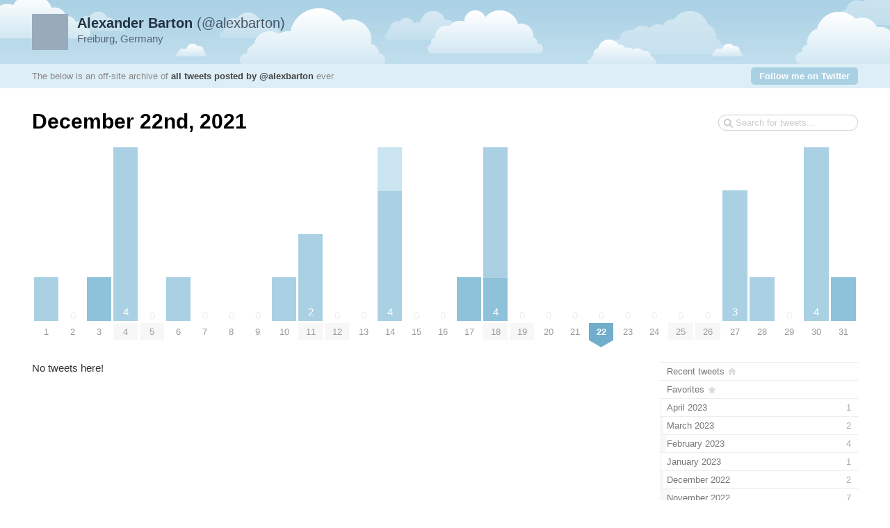

--- FILE ---
content_type: text/html; charset=utf-8
request_url: https://alex.barton.de/apps/tweetnest/2021/12/22
body_size: 2759
content:
<!DOCTYPE html PUBLIC "-//W3C//DTD XHTML 1.0 Strict//EN" "http://www.w3.org/TR/xhtml1/DTD/xhtml1-strict.dtd">
<html xmlns="http://www.w3.org/1999/xhtml" xml:lang="en" lang="en">
<head>
	<title>Tweets by @alexbarton / December 22nd, 2021</title>
	<meta http-equiv="Content-Type" content="text/html; charset=utf-8" />
	<meta name="description" content="An archive of all tweets written by Alexander Barton." />
	<meta name="author" content="Alexander Barton" />
	<link rel="stylesheet" href="/apps/tweetnest/styles/streamlined/styles.css.php" type="text/css" />
	<script type="text/javascript" src="//ajax.googleapis.com/ajax/libs/jquery/1/jquery.min.js"></script>
	<script type="text/javascript" src="/apps/tweetnest/tweets.js"></script>
</head>
<body>
	<div id="container">
		<div id="top">
			<div id="author">
				<h2><a href="//twitter.com/alexbarton"><strong>Alexander Barton</strong> (@alexbarton)<img src="https://pbs.twimg.com/profile_images/773217018195607552/JsF-d38s_normal.jpg" width="48" height="48" alt="" /></a></h2>
				<p>Freiburg, Germany</p>
			</div>
			<div id="info">
				<p>The below is an off-site archive of <strong><a href="/apps/tweetnest/">all tweets posted by @alexbarton</a></strong> ever</p>
				<p class="follow"><a href="//twitter.com/alexbarton">Follow me on Twitter</a></p>
			</div>
		</div>
		<div id="content">
			<h1>December 22nd, 2021</h1>
			<form id="search" action="/apps/tweetnest/search" method="get"><div><input type="text" name="q" value="" /></div></form>
			<div id="days" class="days-31"><div class="dr">
				<div class="d"><a title="1 tweet, 1 retweet" href="/apps/tweetnest/2021/12/01"><span class="p" style="height:62.5px"><span class="n"></span><span class="rt" style="height:62.5px"></span></span><span class="m">1</span></a></div>
				<div class="d"><a href="/apps/tweetnest/2021/12/02"><span class="z">0</span><span class="m">2</span></a></div>
				<div class="d"><a title="1 tweet" href="/apps/tweetnest/2021/12/03"><span class="p" style="height:62.5px"><span class="n"></span></span><span class="m">3</span></a></div>
				<div class="d"><a title="4 tweets, 4 retweets" href="/apps/tweetnest/2021/12/04"><span class="p" style="height:250px"><span class="n">4</span><span class="rt" style="height:250px"></span></span><span class="m mm">4</span></a></div>
				<div class="d"><a href="/apps/tweetnest/2021/12/05"><span class="z">0</span><span class="m mm">5</span></a></div>
				<div class="d"><a title="1 tweet, 1 retweet" href="/apps/tweetnest/2021/12/06"><span class="p" style="height:62.5px"><span class="n"></span><span class="rt" style="height:62.5px"></span></span><span class="m">6</span></a></div>
				<div class="d"><a href="/apps/tweetnest/2021/12/07"><span class="z">0</span><span class="m">7</span></a></div>
				<div class="d"><a href="/apps/tweetnest/2021/12/08"><span class="z">0</span><span class="m">8</span></a></div>
				<div class="d"><a href="/apps/tweetnest/2021/12/09"><span class="z">0</span><span class="m">9</span></a></div>
				<div class="d"><a title="1 tweet, 1 retweet" href="/apps/tweetnest/2021/12/10"><span class="p" style="height:62.5px"><span class="n"></span><span class="rt" style="height:62.5px"></span></span><span class="m">10</span></a></div>
				<div class="d"><a title="2 tweets, 2 retweets" href="/apps/tweetnest/2021/12/11"><span class="p" style="height:125px"><span class="n">2</span><span class="rt" style="height:125px"></span></span><span class="m mm">11</span></a></div>
				<div class="d"><a href="/apps/tweetnest/2021/12/12"><span class="z">0</span><span class="m mm">12</span></a></div>
				<div class="d"><a href="/apps/tweetnest/2021/12/13"><span class="z">0</span><span class="m">13</span></a></div>
				<div class="d"><a title="4 tweets, 1 reply, 3 retweets" href="/apps/tweetnest/2021/12/14"><span class="p" style="height:250px"><span class="n">4</span><span class="r" style="height:62.5px"></span><span class="rt" style="height:187.5px"></span></span><span class="m">14</span></a></div>
				<div class="d"><a href="/apps/tweetnest/2021/12/15"><span class="z">0</span><span class="m">15</span></a></div>
				<div class="d"><a href="/apps/tweetnest/2021/12/16"><span class="z">0</span><span class="m">16</span></a></div>
				<div class="d"><a title="1 tweet" href="/apps/tweetnest/2021/12/17"><span class="p" style="height:62.5px"><span class="n"></span></span><span class="m">17</span></a></div>
				<div class="d"><a title="4 tweets, 3 retweets" href="/apps/tweetnest/2021/12/18"><span class="p" style="height:250px"><span class="n">4</span><span class="rt" style="height:187.5px"></span></span><span class="m mm">18</span></a></div>
				<div class="d"><a href="/apps/tweetnest/2021/12/19"><span class="z">0</span><span class="m mm">19</span></a></div>
				<div class="d"><a href="/apps/tweetnest/2021/12/20"><span class="z">0</span><span class="m">20</span></a></div>
				<div class="d"><a href="/apps/tweetnest/2021/12/21"><span class="z">0</span><span class="m">21</span></a></div>
				<div class="d"><a href="/apps/tweetnest/2021/12/22"><span class="z">0</span><span class="m ms"><strong>22</strong></span></a></div>
				<div class="d"><a href="/apps/tweetnest/2021/12/23"><span class="z">0</span><span class="m">23</span></a></div>
				<div class="d"><a href="/apps/tweetnest/2021/12/24"><span class="z">0</span><span class="m">24</span></a></div>
				<div class="d"><a href="/apps/tweetnest/2021/12/25"><span class="z">0</span><span class="m mm">25</span></a></div>
				<div class="d"><a href="/apps/tweetnest/2021/12/26"><span class="z">0</span><span class="m mm">26</span></a></div>
				<div class="d"><a title="3 tweets, 3 retweets" href="/apps/tweetnest/2021/12/27"><span class="p" style="height:187.5px"><span class="n">3</span><span class="rt" style="height:187.5px"></span></span><span class="m">27</span></a></div>
				<div class="d"><a title="1 tweet, 1 retweet" href="/apps/tweetnest/2021/12/28"><span class="p" style="height:62.5px"><span class="n"></span><span class="rt" style="height:62.5px"></span></span><span class="m">28</span></a></div>
				<div class="d"><a href="/apps/tweetnest/2021/12/29"><span class="z">0</span><span class="m">29</span></a></div>
				<div class="d"><a title="4 tweets, 4 retweets" href="/apps/tweetnest/2021/12/30"><span class="p" style="height:250px"><span class="n">4</span><span class="rt" style="height:250px"></span></span><span class="m">30</span></a></div>
				<div class="d"><a title="1 tweet" href="/apps/tweetnest/2021/12/31"><span class="p" style="height:62.5px"><span class="n"></span></span><span class="m">31</span></a></div>
			</div></div>

			<div id="c"><div id="primary">
				<div class="notweets">No tweets here!</div>
			</div>
			<div id="secondary">
				<ul id="months">
					<li class="home"><a href="/apps/tweetnest/"><span class="m">Recent tweets</span></a></li>
					<li class="fav"><a href="/apps/tweetnest/favorites"><span class="m">Favorites</span></a></li>
					<li><a href="/apps/tweetnest/2023/04"><span class="m">April 2023</span><span class="n"> 1</span><span class="p" style="width:0.81%"></span></a></li>
					<li><a href="/apps/tweetnest/2023/03"><span class="m">March 2023</span><span class="n"> 2</span><span class="p" style="width:1.63%"></span></a></li>
					<li><a href="/apps/tweetnest/2023/02"><span class="m">February 2023</span><span class="n"> 4</span><span class="p" style="width:3.25%"></span></a></li>
					<li><a href="/apps/tweetnest/2023/01"><span class="m">January 2023</span><span class="n"> 1</span><span class="p" style="width:0.81%"></span></a></li>
					<li><a href="/apps/tweetnest/2022/12"><span class="m">December 2022</span><span class="n"> 2</span><span class="p" style="width:1.63%"></span></a></li>
					<li><a href="/apps/tweetnest/2022/11"><span class="m">November 2022</span><span class="n"> 7</span><span class="p" style="width:5.69%"></span></a></li>
					<li><a href="/apps/tweetnest/2022/10"><span class="m">October 2022</span><span class="n"> 14</span><span class="p" style="width:11.38%"></span></a></li>
					<li><a href="/apps/tweetnest/2022/09"><span class="m">September 2022</span><span class="n"> 8</span><span class="p" style="width:6.5%"></span></a></li>
					<li><a href="/apps/tweetnest/2022/08"><span class="m">August 2022</span><span class="n"> 13</span><span class="p" style="width:10.57%"></span></a></li>
					<li><a href="/apps/tweetnest/2022/07"><span class="m">July 2022</span><span class="n"> 17</span><span class="p" style="width:13.82%"></span></a></li>
					<li><a href="/apps/tweetnest/2022/06"><span class="m">June 2022</span><span class="n"> 11</span><span class="p" style="width:8.94%"></span></a></li>
					<li><a href="/apps/tweetnest/2022/05"><span class="m">May 2022</span><span class="n"> 14</span><span class="p" style="width:11.38%"></span></a></li>
					<li><a href="/apps/tweetnest/2022/04"><span class="m">April 2022</span><span class="n"> 17</span><span class="p" style="width:13.82%"></span></a></li>
					<li><a href="/apps/tweetnest/2022/03"><span class="m">March 2022</span><span class="n"> 25</span><span class="p" style="width:20.33%"></span></a></li>
					<li><a href="/apps/tweetnest/2022/02"><span class="m">February 2022</span><span class="n"> 18</span><span class="p" style="width:14.63%"></span></a></li>
					<li><a href="/apps/tweetnest/2022/01"><span class="m">January 2022</span><span class="n"> 22</span><span class="p" style="width:17.89%"></span></a></li>
					<li class="selected"><a href="/apps/tweetnest/2021/12"><span class="m">December 2021</span><span class="n"> 28</span><span class="p" style="width:22.76%"></span></a></li>
					<li><a href="/apps/tweetnest/2021/11"><span class="m">November 2021</span><span class="n"> 19</span><span class="p" style="width:15.45%"></span></a></li>
					<li><a href="/apps/tweetnest/2021/10"><span class="m">October 2021</span><span class="n"> 14</span><span class="p" style="width:11.38%"></span></a></li>
					<li><a href="/apps/tweetnest/2021/09"><span class="m">September 2021</span><span class="n"> 35</span><span class="p" style="width:28.46%"></span></a></li>
					<li><a href="/apps/tweetnest/2021/08"><span class="m">August 2021</span><span class="n"> 43</span><span class="p" style="width:34.96%"></span></a></li>
					<li><a href="/apps/tweetnest/2021/07"><span class="m">July 2021</span><span class="n"> 66</span><span class="p" style="width:53.66%"></span></a></li>
					<li><a href="/apps/tweetnest/2021/06"><span class="m">June 2021</span><span class="n"> 37</span><span class="p" style="width:30.08%"></span></a></li>
					<li><a href="/apps/tweetnest/2021/05"><span class="m">May 2021</span><span class="n"> 37</span><span class="p" style="width:30.08%"></span></a></li>
					<li><a href="/apps/tweetnest/2021/04"><span class="m">April 2021</span><span class="n"> 50</span><span class="p" style="width:40.65%"></span></a></li>
					<li><a href="/apps/tweetnest/2021/03"><span class="m">March 2021</span><span class="n"> 59</span><span class="p" style="width:47.97%"></span></a></li>
					<li><a href="/apps/tweetnest/2021/02"><span class="m">February 2021</span><span class="n"> 37</span><span class="p" style="width:30.08%"></span></a></li>
					<li><a href="/apps/tweetnest/2021/01"><span class="m">January 2021</span><span class="n"> 36</span><span class="p" style="width:29.27%"></span></a></li>
					<li><a href="/apps/tweetnest/2020/12"><span class="m">December 2020</span><span class="n"> 51</span><span class="p" style="width:41.46%"></span></a></li>
					<li><a href="/apps/tweetnest/2020/11"><span class="m">November 2020</span><span class="n"> 29</span><span class="p" style="width:23.58%"></span></a></li>
					<li><a href="/apps/tweetnest/2020/10"><span class="m">October 2020</span><span class="n"> 43</span><span class="p" style="width:34.96%"></span></a></li>
					<li><a href="/apps/tweetnest/2020/09"><span class="m">September 2020</span><span class="n"> 58</span><span class="p" style="width:47.15%"></span></a></li>
					<li><a href="/apps/tweetnest/2020/08"><span class="m">August 2020</span><span class="n"> 77</span><span class="p" style="width:62.6%"></span></a></li>
					<li><a href="/apps/tweetnest/2020/07"><span class="m">July 2020</span><span class="n"> 62</span><span class="p" style="width:50.41%"></span></a></li>
					<li><a href="/apps/tweetnest/2020/06"><span class="m">June 2020</span><span class="n"> 52</span><span class="p" style="width:42.28%"></span></a></li>
					<li><a href="/apps/tweetnest/2020/05"><span class="m">May 2020</span><span class="n"> 70</span><span class="p" style="width:56.91%"></span></a></li>
					<li><a href="/apps/tweetnest/2020/04"><span class="m">April 2020</span><span class="n"> 75</span><span class="p" style="width:60.98%"></span></a></li>
					<li><a href="/apps/tweetnest/2020/03"><span class="m">March 2020</span><span class="n"> 68</span><span class="p" style="width:55.28%"></span></a></li>
					<li><a href="/apps/tweetnest/2020/02"><span class="m">February 2020</span><span class="n"> 44</span><span class="p" style="width:35.77%"></span></a></li>
					<li><a href="/apps/tweetnest/2020/01"><span class="m">January 2020</span><span class="n"> 31</span><span class="p" style="width:25.2%"></span></a></li>
					<li><a href="/apps/tweetnest/2019/12"><span class="m">December 2019</span><span class="n"> 47</span><span class="p" style="width:38.21%"></span></a></li>
					<li><a href="/apps/tweetnest/2019/11"><span class="m">November 2019</span><span class="n"> 24</span><span class="p" style="width:19.51%"></span></a></li>
					<li><a href="/apps/tweetnest/2019/10"><span class="m">October 2019</span><span class="n"> 12</span><span class="p" style="width:9.76%"></span></a></li>
					<li><a href="/apps/tweetnest/2019/09"><span class="m">September 2019</span><span class="n"> 44</span><span class="p" style="width:35.77%"></span></a></li>
					<li><a href="/apps/tweetnest/2019/08"><span class="m">August 2019</span><span class="n"> 34</span><span class="p" style="width:27.64%"></span></a></li>
					<li><a href="/apps/tweetnest/2019/07"><span class="m">July 2019</span><span class="n"> 48</span><span class="p" style="width:39.02%"></span></a></li>
					<li><a href="/apps/tweetnest/2019/06"><span class="m">June 2019</span><span class="n"> 36</span><span class="p" style="width:29.27%"></span></a></li>
					<li><a href="/apps/tweetnest/2019/05"><span class="m">May 2019</span><span class="n"> 35</span><span class="p" style="width:28.46%"></span></a></li>
					<li><a href="/apps/tweetnest/2019/04"><span class="m">April 2019</span><span class="n"> 19</span><span class="p" style="width:15.45%"></span></a></li>
					<li><a href="/apps/tweetnest/2019/03"><span class="m">March 2019</span><span class="n"> 29</span><span class="p" style="width:23.58%"></span></a></li>
					<li><a href="/apps/tweetnest/2019/02"><span class="m">February 2019</span><span class="n"> 31</span><span class="p" style="width:25.2%"></span></a></li>
					<li><a href="/apps/tweetnest/2019/01"><span class="m">January 2019</span><span class="n"> 30</span><span class="p" style="width:24.39%"></span></a></li>
					<li><a href="/apps/tweetnest/2018/12"><span class="m">December 2018</span><span class="n"> 32</span><span class="p" style="width:26.02%"></span></a></li>
					<li><a href="/apps/tweetnest/2018/11"><span class="m">November 2018</span><span class="n"> 27</span><span class="p" style="width:21.95%"></span></a></li>
					<li><a href="/apps/tweetnest/2018/10"><span class="m">October 2018</span><span class="n"> 32</span><span class="p" style="width:26.02%"></span></a></li>
					<li><a href="/apps/tweetnest/2018/09"><span class="m">September 2018</span><span class="n"> 33</span><span class="p" style="width:26.83%"></span></a></li>
					<li><a href="/apps/tweetnest/2018/08"><span class="m">August 2018</span><span class="n"> 32</span><span class="p" style="width:26.02%"></span></a></li>
					<li><a href="/apps/tweetnest/2018/07"><span class="m">July 2018</span><span class="n"> 23</span><span class="p" style="width:18.7%"></span></a></li>
					<li><a href="/apps/tweetnest/2018/06"><span class="m">June 2018</span><span class="n"> 40</span><span class="p" style="width:32.52%"></span></a></li>
					<li><a href="/apps/tweetnest/2018/05"><span class="m">May 2018</span><span class="n"> 38</span><span class="p" style="width:30.89%"></span></a></li>
					<li><a href="/apps/tweetnest/2018/04"><span class="m">April 2018</span><span class="n"> 69</span><span class="p" style="width:56.1%"></span></a></li>
					<li><a href="/apps/tweetnest/2018/03"><span class="m">March 2018</span><span class="n"> 57</span><span class="p" style="width:46.34%"></span></a></li>
					<li><a href="/apps/tweetnest/2018/02"><span class="m">February 2018</span><span class="n"> 49</span><span class="p" style="width:39.84%"></span></a></li>
					<li><a href="/apps/tweetnest/2018/01"><span class="m">January 2018</span><span class="n"> 60</span><span class="p" style="width:48.78%"></span></a></li>
					<li><a href="/apps/tweetnest/2017/12"><span class="m">December 2017</span><span class="n"> 62</span><span class="p" style="width:50.41%"></span></a></li>
					<li><a href="/apps/tweetnest/2017/11"><span class="m">November 2017</span><span class="n"> 72</span><span class="p" style="width:58.54%"></span></a></li>
					<li><a href="/apps/tweetnest/2017/10"><span class="m">October 2017</span><span class="n"> 70</span><span class="p" style="width:56.91%"></span></a></li>
					<li><a href="/apps/tweetnest/2017/09"><span class="m">September 2017</span><span class="n"> 95</span><span class="p" style="width:77.24%"></span></a></li>
					<li><a href="/apps/tweetnest/2017/08"><span class="m">August 2017</span><span class="n"> 123</span><span class="p" style="width:100%"></span></a></li>
					<li><a href="/apps/tweetnest/2017/07"><span class="m">July 2017</span><span class="n"> 90</span><span class="p" style="width:73.17%"></span></a></li>
					<li><a href="/apps/tweetnest/2017/06"><span class="m">June 2017</span><span class="n"> 53</span><span class="p" style="width:43.09%"></span></a></li>
					<li><a href="/apps/tweetnest/2017/05"><span class="m">May 2017</span><span class="n"> 54</span><span class="p" style="width:43.9%"></span></a></li>
					<li><a href="/apps/tweetnest/2017/04"><span class="m">April 2017</span><span class="n"> 39</span><span class="p" style="width:31.71%"></span></a></li>
					<li><a href="/apps/tweetnest/2017/03"><span class="m">March 2017</span><span class="n"> 69</span><span class="p" style="width:56.1%"></span></a></li>
					<li><a href="/apps/tweetnest/2017/02"><span class="m">February 2017</span><span class="n"> 42</span><span class="p" style="width:34.15%"></span></a></li>
					<li><a href="/apps/tweetnest/2017/01"><span class="m">January 2017</span><span class="n"> 59</span><span class="p" style="width:47.97%"></span></a></li>
					<li><a href="/apps/tweetnest/2016/12"><span class="m">December 2016</span><span class="n"> 52</span><span class="p" style="width:42.28%"></span></a></li>
					<li><a href="/apps/tweetnest/2016/11"><span class="m">November 2016</span><span class="n"> 51</span><span class="p" style="width:41.46%"></span></a></li>
					<li><a href="/apps/tweetnest/2016/10"><span class="m">October 2016</span><span class="n"> 33</span><span class="p" style="width:26.83%"></span></a></li>
					<li><a href="/apps/tweetnest/2016/09"><span class="m">September 2016</span><span class="n"> 32</span><span class="p" style="width:26.02%"></span></a></li>
					<li><a href="/apps/tweetnest/2016/08"><span class="m">August 2016</span><span class="n"> 39</span><span class="p" style="width:31.71%"></span></a></li>
					<li><a href="/apps/tweetnest/2016/07"><span class="m">July 2016</span><span class="n"> 44</span><span class="p" style="width:35.77%"></span></a></li>
					<li><a href="/apps/tweetnest/2016/06"><span class="m">June 2016</span><span class="n"> 29</span><span class="p" style="width:23.58%"></span></a></li>
					<li><a href="/apps/tweetnest/2016/05"><span class="m">May 2016</span><span class="n"> 27</span><span class="p" style="width:21.95%"></span></a></li>
					<li><a href="/apps/tweetnest/2016/04"><span class="m">April 2016</span><span class="n"> 27</span><span class="p" style="width:21.95%"></span></a></li>
					<li><a href="/apps/tweetnest/2016/03"><span class="m">March 2016</span><span class="n"> 45</span><span class="p" style="width:36.59%"></span></a></li>
					<li><a href="/apps/tweetnest/2016/02"><span class="m">February 2016</span><span class="n"> 30</span><span class="p" style="width:24.39%"></span></a></li>
					<li><a href="/apps/tweetnest/2016/01"><span class="m">January 2016</span><span class="n"> 38</span><span class="p" style="width:30.89%"></span></a></li>
					<li><a href="/apps/tweetnest/2015/12"><span class="m">December 2015</span><span class="n"> 43</span><span class="p" style="width:34.96%"></span></a></li>
					<li><a href="/apps/tweetnest/2015/11"><span class="m">November 2015</span><span class="n"> 45</span><span class="p" style="width:36.59%"></span></a></li>
					<li><a href="/apps/tweetnest/2015/10"><span class="m">October 2015</span><span class="n"> 33</span><span class="p" style="width:26.83%"></span></a></li>
					<li><a href="/apps/tweetnest/2015/09"><span class="m">September 2015</span><span class="n"> 30</span><span class="p" style="width:24.39%"></span></a></li>
					<li><a href="/apps/tweetnest/2015/08"><span class="m">August 2015</span><span class="n"> 37</span><span class="p" style="width:30.08%"></span></a></li>
					<li><a href="/apps/tweetnest/2015/07"><span class="m">July 2015</span><span class="n"> 29</span><span class="p" style="width:23.58%"></span></a></li>
					<li><a href="/apps/tweetnest/2015/06"><span class="m">June 2015</span><span class="n"> 26</span><span class="p" style="width:21.14%"></span></a></li>
					<li><a href="/apps/tweetnest/2015/05"><span class="m">May 2015</span><span class="n"> 62</span><span class="p" style="width:50.41%"></span></a></li>
					<li><a href="/apps/tweetnest/2015/04"><span class="m">April 2015</span><span class="n"> 72</span><span class="p" style="width:58.54%"></span></a></li>
					<li><a href="/apps/tweetnest/2015/03"><span class="m">March 2015</span><span class="n"> 76</span><span class="p" style="width:61.79%"></span></a></li>
					<li><a href="/apps/tweetnest/2015/02"><span class="m">February 2015</span><span class="n"> 50</span><span class="p" style="width:40.65%"></span></a></li>
					<li><a href="/apps/tweetnest/2015/01"><span class="m">January 2015</span><span class="n"> 70</span><span class="p" style="width:56.91%"></span></a></li>
					<li><a href="/apps/tweetnest/2014/12"><span class="m">December 2014</span><span class="n"> 67</span><span class="p" style="width:54.47%"></span></a></li>
					<li><a href="/apps/tweetnest/2014/11"><span class="m">November 2014</span><span class="n"> 55</span><span class="p" style="width:44.72%"></span></a></li>
					<li><a href="/apps/tweetnest/2014/10"><span class="m">October 2014</span><span class="n"> 64</span><span class="p" style="width:52.03%"></span></a></li>
					<li><a href="/apps/tweetnest/2014/09"><span class="m">September 2014</span><span class="n"> 61</span><span class="p" style="width:49.59%"></span></a></li>
					<li><a href="/apps/tweetnest/2014/08"><span class="m">August 2014</span><span class="n"> 67</span><span class="p" style="width:54.47%"></span></a></li>
					<li><a href="/apps/tweetnest/2014/07"><span class="m">July 2014</span><span class="n"> 62</span><span class="p" style="width:50.41%"></span></a></li>
					<li><a href="/apps/tweetnest/2014/06"><span class="m">June 2014</span><span class="n"> 48</span><span class="p" style="width:39.02%"></span></a></li>
					<li><a href="/apps/tweetnest/2014/05"><span class="m">May 2014</span><span class="n"> 59</span><span class="p" style="width:47.97%"></span></a></li>
					<li><a href="/apps/tweetnest/2014/04"><span class="m">April 2014</span><span class="n"> 54</span><span class="p" style="width:43.9%"></span></a></li>
					<li><a href="/apps/tweetnest/2014/03"><span class="m">March 2014</span><span class="n"> 72</span><span class="p" style="width:58.54%"></span></a></li>
					<li><a href="/apps/tweetnest/2014/02"><span class="m">February 2014</span><span class="n"> 62</span><span class="p" style="width:50.41%"></span></a></li>
					<li><a href="/apps/tweetnest/2014/01"><span class="m">January 2014</span><span class="n"> 94</span><span class="p" style="width:76.42%"></span></a></li>
					<li><a href="/apps/tweetnest/2013/12"><span class="m">December 2013</span><span class="n"> 65</span><span class="p" style="width:52.85%"></span></a></li>
					<li><a href="/apps/tweetnest/2013/11"><span class="m">November 2013</span><span class="n"> 66</span><span class="p" style="width:53.66%"></span></a></li>
					<li><a href="/apps/tweetnest/2013/10"><span class="m">October 2013</span><span class="n"> 68</span><span class="p" style="width:55.28%"></span></a></li>
					<li><a href="/apps/tweetnest/2013/09"><span class="m">September 2013</span><span class="n"> 65</span><span class="p" style="width:52.85%"></span></a></li>
					<li><a href="/apps/tweetnest/2013/08"><span class="m">August 2013</span><span class="n"> 81</span><span class="p" style="width:65.85%"></span></a></li>
					<li><a href="/apps/tweetnest/2013/07"><span class="m">July 2013</span><span class="n"> 86</span><span class="p" style="width:69.92%"></span></a></li>
					<li><a href="/apps/tweetnest/2013/06"><span class="m">June 2013</span><span class="n"> 41</span><span class="p" style="width:33.33%"></span></a></li>
					<li><a href="/apps/tweetnest/2013/05"><span class="m">May 2013</span><span class="n"> 50</span><span class="p" style="width:40.65%"></span></a></li>
					<li><a href="/apps/tweetnest/2013/04"><span class="m">April 2013</span><span class="n"> 42</span><span class="p" style="width:34.15%"></span></a></li>
					<li><a href="/apps/tweetnest/2013/03"><span class="m">March 2013</span><span class="n"> 63</span><span class="p" style="width:51.22%"></span></a></li>
					<li><a href="/apps/tweetnest/2013/02"><span class="m">February 2013</span><span class="n"> 34</span><span class="p" style="width:27.64%"></span></a></li>
					<li><a href="/apps/tweetnest/2013/01"><span class="m">January 2013</span><span class="n"> 36</span><span class="p" style="width:29.27%"></span></a></li>
					<li><a href="/apps/tweetnest/2012/12"><span class="m">December 2012</span><span class="n"> 46</span><span class="p" style="width:37.4%"></span></a></li>
					<li><a href="/apps/tweetnest/2012/11"><span class="m">November 2012</span><span class="n"> 23</span><span class="p" style="width:18.7%"></span></a></li>
					<li><a href="/apps/tweetnest/2012/10"><span class="m">October 2012</span><span class="n"> 28</span><span class="p" style="width:22.76%"></span></a></li>
					<li><a href="/apps/tweetnest/2012/09"><span class="m">September 2012</span><span class="n"> 25</span><span class="p" style="width:20.33%"></span></a></li>
					<li><a href="/apps/tweetnest/2012/08"><span class="m">August 2012</span><span class="n"> 32</span><span class="p" style="width:26.02%"></span></a></li>
					<li><a href="/apps/tweetnest/2012/07"><span class="m">July 2012</span><span class="n"> 34</span><span class="p" style="width:27.64%"></span></a></li>
					<li><a href="/apps/tweetnest/2012/06"><span class="m">June 2012</span><span class="n"> 21</span><span class="p" style="width:17.07%"></span></a></li>
					<li><a href="/apps/tweetnest/2012/05"><span class="m">May 2012</span><span class="n"> 31</span><span class="p" style="width:25.2%"></span></a></li>
					<li><a href="/apps/tweetnest/2012/04"><span class="m">April 2012</span><span class="n"> 37</span><span class="p" style="width:30.08%"></span></a></li>
					<li><a href="/apps/tweetnest/2012/03"><span class="m">March 2012</span><span class="n"> 36</span><span class="p" style="width:29.27%"></span></a></li>
					<li><a href="/apps/tweetnest/2012/02"><span class="m">February 2012</span><span class="n"> 14</span><span class="p" style="width:11.38%"></span></a></li>
					<li><a href="/apps/tweetnest/2012/01"><span class="m">January 2012</span><span class="n"> 15</span><span class="p" style="width:12.2%"></span></a></li>
					<li><a href="/apps/tweetnest/2011/12"><span class="m">December 2011</span><span class="n"> 33</span><span class="p" style="width:26.83%"></span></a></li>
					<li><a href="/apps/tweetnest/2011/11"><span class="m">November 2011</span><span class="n"> 42</span><span class="p" style="width:34.15%"></span></a></li>
					<li><a href="/apps/tweetnest/2011/10"><span class="m">October 2011</span><span class="n"> 23</span><span class="p" style="width:18.7%"></span></a></li>
					<li><a href="/apps/tweetnest/2011/09"><span class="m">September 2011</span><span class="n"> 18</span><span class="p" style="width:14.63%"></span></a></li>
					<li><a href="/apps/tweetnest/2011/08"><span class="m">August 2011</span><span class="n"> 26</span><span class="p" style="width:21.14%"></span></a></li>
					<li><a href="/apps/tweetnest/2011/07"><span class="m">July 2011</span><span class="n"> 34</span><span class="p" style="width:27.64%"></span></a></li>
					<li><a href="/apps/tweetnest/2011/06"><span class="m">June 2011</span><span class="n"> 26</span><span class="p" style="width:21.14%"></span></a></li>
					<li><a href="/apps/tweetnest/2011/05"><span class="m">May 2011</span><span class="n"> 25</span><span class="p" style="width:20.33%"></span></a></li>
					<li><a href="/apps/tweetnest/2011/04"><span class="m">April 2011</span><span class="n"> 25</span><span class="p" style="width:20.33%"></span></a></li>
					<li><a href="/apps/tweetnest/2011/03"><span class="m">March 2011</span><span class="n"> 21</span><span class="p" style="width:17.07%"></span></a></li>
					<li><a href="/apps/tweetnest/2011/02"><span class="m">February 2011</span><span class="n"> 13</span><span class="p" style="width:10.57%"></span></a></li>
					<li><a href="/apps/tweetnest/2011/01"><span class="m">January 2011</span><span class="n"> 12</span><span class="p" style="width:9.76%"></span></a></li>
					<li><a href="/apps/tweetnest/2010/12"><span class="m">December 2010</span><span class="n"> 17</span><span class="p" style="width:13.82%"></span></a></li>
					<li><a href="/apps/tweetnest/2010/11"><span class="m">November 2010</span><span class="n"> 23</span><span class="p" style="width:18.7%"></span></a></li>
					<li><a href="/apps/tweetnest/2010/10"><span class="m">October 2010</span><span class="n"> 20</span><span class="p" style="width:16.26%"></span></a></li>
					<li><a href="/apps/tweetnest/2010/09"><span class="m">September 2010</span><span class="n"> 15</span><span class="p" style="width:12.2%"></span></a></li>
					<li><a href="/apps/tweetnest/2010/08"><span class="m">August 2010</span><span class="n"> 19</span><span class="p" style="width:15.45%"></span></a></li>
					<li><a href="/apps/tweetnest/2010/07"><span class="m">July 2010</span><span class="n"> 13</span><span class="p" style="width:10.57%"></span></a></li>
					<li><a href="/apps/tweetnest/2010/06"><span class="m">June 2010</span><span class="n"> 20</span><span class="p" style="width:16.26%"></span></a></li>
					<li><a href="/apps/tweetnest/2010/05"><span class="m">May 2010</span><span class="n"> 23</span><span class="p" style="width:18.7%"></span></a></li>
					<li><a href="/apps/tweetnest/2010/04"><span class="m">April 2010</span><span class="n"> 25</span><span class="p" style="width:20.33%"></span></a></li>
					<li><a href="/apps/tweetnest/2010/03"><span class="m">March 2010</span><span class="n"> 31</span><span class="p" style="width:25.2%"></span></a></li>
					<li><a href="/apps/tweetnest/2010/02"><span class="m">February 2010</span><span class="n"> 48</span><span class="p" style="width:39.02%"></span></a></li>
					<li><a href="/apps/tweetnest/2010/01"><span class="m">January 2010</span><span class="n"> 58</span><span class="p" style="width:47.15%"></span></a></li>
					<li><a href="/apps/tweetnest/2009/12"><span class="m">December 2009</span><span class="n"> 30</span><span class="p" style="width:24.39%"></span></a></li>
					<li><a href="/apps/tweetnest/2009/11"><span class="m">November 2009</span><span class="n"> 42</span><span class="p" style="width:34.15%"></span></a></li>
					<li><a href="/apps/tweetnest/2009/10"><span class="m">October 2009</span><span class="n"> 40</span><span class="p" style="width:32.52%"></span></a></li>
					<li><a href="/apps/tweetnest/2009/09"><span class="m">September 2009</span><span class="n"> 21</span><span class="p" style="width:17.07%"></span></a></li>
					<li><a href="/apps/tweetnest/2009/08"><span class="m">August 2009</span><span class="n"> 21</span><span class="p" style="width:17.07%"></span></a></li>
					<li><a href="/apps/tweetnest/2009/07"><span class="m">July 2009</span><span class="n"> 34</span><span class="p" style="width:27.64%"></span></a></li>
					<li><a href="/apps/tweetnest/2009/06"><span class="m">June 2009</span><span class="n"> 11</span><span class="p" style="width:8.94%"></span></a></li>
					<li><a href="/apps/tweetnest/2009/05"><span class="m">May 2009</span><span class="n"> 13</span><span class="p" style="width:10.57%"></span></a></li>
					<li><a href="/apps/tweetnest/2009/04"><span class="m">April 2009</span><span class="n"> 19</span><span class="p" style="width:15.45%"></span></a></li>
					<li><a href="/apps/tweetnest/2009/03"><span class="m">March 2009</span><span class="n"> 25</span><span class="p" style="width:20.33%"></span></a></li>
					<li><a href="/apps/tweetnest/2009/02"><span class="m">February 2009</span><span class="n"> 19</span><span class="p" style="width:15.45%"></span></a></li>
					<li><a href="/apps/tweetnest/2009/01"><span class="m">January 2009</span><span class="n"> 21</span><span class="p" style="width:17.07%"></span></a></li>
					<li><a href="/apps/tweetnest/2008/12"><span class="m">December 2008</span><span class="n"> 19</span><span class="p" style="width:15.45%"></span></a></li>
					<li><a href="/apps/tweetnest/2008/11"><span class="m">November 2008</span><span class="n"> 5</span><span class="p" style="width:4.07%"></span></a></li>
					<li><a href="/apps/tweetnest/2008/10"><span class="m">October 2008</span><span class="n"> 6</span><span class="p" style="width:4.88%"></span></a></li>
					<li><a href="/apps/tweetnest/2008/09"><span class="m">September 2008</span><span class="n"> 13</span><span class="p" style="width:10.57%"></span></a></li>
					<li><a href="/apps/tweetnest/2008/08"><span class="m">August 2008</span><span class="n"> 16</span><span class="p" style="width:13.01%"></span></a></li>
					<li><a href="/apps/tweetnest/2008/07"><span class="m">July 2008</span><span class="n"> 12</span><span class="p" style="width:9.76%"></span></a></li>
					<li><a href="/apps/tweetnest/2008/06"><span class="m">June 2008</span><span class="n"> 3</span><span class="p" style="width:2.44%"></span></a></li>
					<li><a href="/apps/tweetnest/2008/05"><span class="m">May 2008</span><span class="n"> 14</span><span class="p" style="width:11.38%"></span></a></li>
					<li><a href="/apps/tweetnest/2008/04"><span class="m">April 2008</span><span class="n"> 10</span><span class="p" style="width:8.13%"></span></a></li>
					<li><a href="/apps/tweetnest/2008/03"><span class="m">March 2008</span><span class="n"> 5</span><span class="p" style="width:4.07%"></span></a></li>
					<li><a href="/apps/tweetnest/2008/02"><span class="m">February 2008</span><span class="n"> 13</span><span class="p" style="width:10.57%"></span></a></li>
					<li><a href="/apps/tweetnest/2008/01"><span class="m">January 2008</span><span class="n"> 63</span><span class="p" style="width:51.22%"></span></a></li>
					<li class="meta">6,915 total tweets <!-- approx. 38 monthly --></li>
				</ul>
			</div></div>
		</div>
		<div id="footer">
			&copy; 2026 <a href="http://twitter.com/alexbarton">Alexander Barton</a>, powered by <a href="http://pongsocket.com/tweetnest/">Tweet Nest</a>
		</div>
	</div>
</body>
</html>
<!-- 0.03912 s -->
